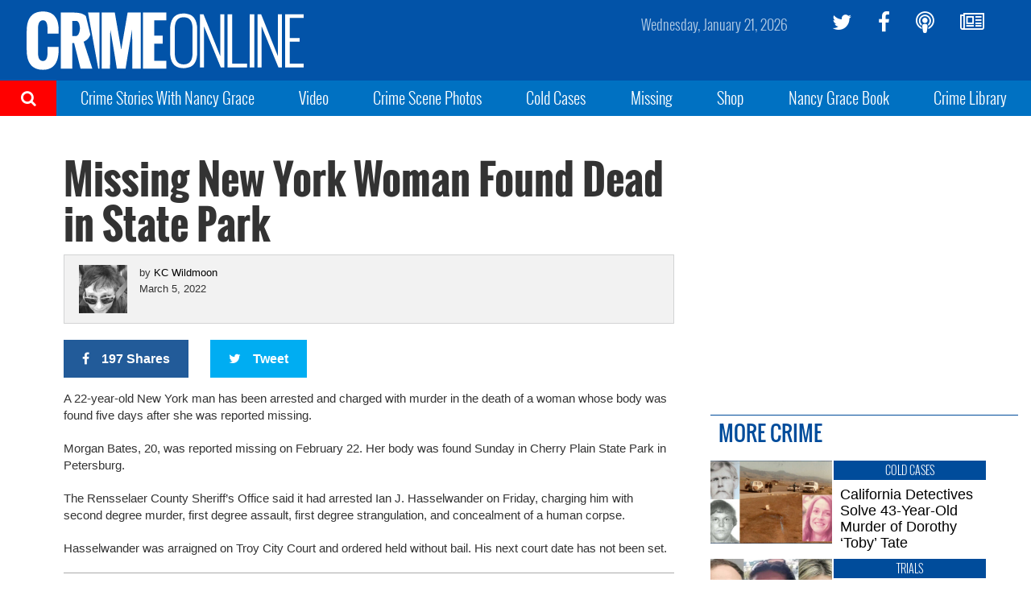

--- FILE ---
content_type: text/html; charset=UTF-8
request_url: https://www.crimeonline.com/2022/03/05/missing-new-york-woman-found-dead-in-state-park/
body_size: 9199
content:
<!DOCTYPE html>
<html lang="en-US" prefix="og: http://ogp.me/ns# fb: http://ogp.me/ns/fb# article: http://ogp.me/ns/article#" class="no-js">
<head>
<meta charset="UTF-8">
<meta name="viewport" content="width=device-width, initial-scale=1">
<script>(function(html){html.className = html.className.replace(/\bno-js\b/,'js')})(document.documentElement);</script>
<title>Missing New York Woman Found Dead in State Park &#8211; Crime Online</title>
<meta name='robots' content='max-image-preview:large' />
	<style>img:is([sizes="auto" i], [sizes^="auto," i]) { contain-intrinsic-size: 3000px 1500px }</style>
	<meta name="description" content="A 22-year-old New York man has been arrested and charged with murder in the death of a woman whose body was found five days after she was reported&hellip;">
<link rel='dns-prefetch' href='//ajax.aspnetcdn.com' />
<link rel='dns-prefetch' href='//co-a2.freetls.fastly.net' />
<link rel='dns-prefetch' href='//a.pub.network' />
<link rel="alternate" type="application/rss+xml" title="Crime Online &raquo; Feed" href="https://www.crimeonline.com/feed/" />
<script>var _sf_startpt=(new Date()).getTime()</script>
<meta property="og:description" content="A 22-year-old New York man has been arrested and charged with murder in the death of a woman whose body was found five days after she was reported missing. Morgan Bates, 20, was reported missing on February 22. Her body was found Sunday in Cherry Plain State Park in Petersburg. The Rensselaer County Sheriff&#8217;s Office &hellip;" />
<meta property="og:image" content="https://co-a2.freetls.fastly.net/co-uploads/2022/03/morganbates.jpg" />
<meta property="og:image:width" content="940" />
<meta property="og:image:height" content="545" />
<meta property="og:image" content="https://co-a2.azureedge.net/co-static/images/co_540x540.jpg" />
<meta property="og:image:width" content="540" />
<meta property="og:image:height" content="540" />
<meta property="og:site_name" content="Crime Online" />
<meta property="og:title" content="Missing New York Woman Found Dead in State Park" />
<meta property="og:type" content="article" />
<meta property="og:url" content="https://www.crimeonline.com/2022/03/05/missing-new-york-woman-found-dead-in-state-park/" />
<meta property="article:publisher" content="https://www.facebook.com/crimeonlinenews" />
<meta property="article:published_time" content="2022-03-05T18:16:46-05:00" />
<meta property="article:modified_time" content="2022-03-05T18:16:46-05:00" />
<meta property="article:tag" content="Cherry Plain State Park" />
<meta property="article:tag" content="Ian Hasselwander" />
<meta property="article:tag" content="Morgan Bates" />
<meta property="article:tag" content="New York" />
<meta property="article:tag" content="Rensselaer County" />
<meta property="fb:app_id" content="412544895758327" />
<meta property="fb:pages" content="1789945571279023" />
<meta name="twitter:card" content="summary_large_image" />
<meta name="twitter:creator" content="@wildmoon" />
<meta name="twitter:description" content="A 22-year-old New York man has been arrested and charged with murder in the death of a woman whose body was found five days after she was reported missing. Morgan Bates, 20, was reported missing on February 22. Her body was found Sunday in Cherry Plain State Park in Petersburg. The Rensselaer County Sheriff&#8217;s Office &hellip;" />
<meta name="twitter:image" content="https://co-a2.freetls.fastly.net/co-uploads/2022/03/morganbates.jpg" />
<meta name="twitter:site" content="@crimeonlinenews" />
<meta name="twitter:title" content="Missing New York Woman Found Dead in State Park" />
<link rel='stylesheet' id='wp-block-library-css' href='https://www.crimeonline.com/wp-includes/css/dist/block-library/style.min.css?ver=6.7.2' type='text/css' media='all' />
<style id='classic-theme-styles-inline-css' type='text/css'>
/*! This file is auto-generated */
.wp-block-button__link{color:#fff;background-color:#32373c;border-radius:9999px;box-shadow:none;text-decoration:none;padding:calc(.667em + 2px) calc(1.333em + 2px);font-size:1.125em}.wp-block-file__button{background:#32373c;color:#fff;text-decoration:none}
</style>
<style id='global-styles-inline-css' type='text/css'>
:root{--wp--preset--aspect-ratio--square: 1;--wp--preset--aspect-ratio--4-3: 4/3;--wp--preset--aspect-ratio--3-4: 3/4;--wp--preset--aspect-ratio--3-2: 3/2;--wp--preset--aspect-ratio--2-3: 2/3;--wp--preset--aspect-ratio--16-9: 16/9;--wp--preset--aspect-ratio--9-16: 9/16;--wp--preset--color--black: #000000;--wp--preset--color--cyan-bluish-gray: #abb8c3;--wp--preset--color--white: #ffffff;--wp--preset--color--pale-pink: #f78da7;--wp--preset--color--vivid-red: #cf2e2e;--wp--preset--color--luminous-vivid-orange: #ff6900;--wp--preset--color--luminous-vivid-amber: #fcb900;--wp--preset--color--light-green-cyan: #7bdcb5;--wp--preset--color--vivid-green-cyan: #00d084;--wp--preset--color--pale-cyan-blue: #8ed1fc;--wp--preset--color--vivid-cyan-blue: #0693e3;--wp--preset--color--vivid-purple: #9b51e0;--wp--preset--gradient--vivid-cyan-blue-to-vivid-purple: linear-gradient(135deg,rgba(6,147,227,1) 0%,rgb(155,81,224) 100%);--wp--preset--gradient--light-green-cyan-to-vivid-green-cyan: linear-gradient(135deg,rgb(122,220,180) 0%,rgb(0,208,130) 100%);--wp--preset--gradient--luminous-vivid-amber-to-luminous-vivid-orange: linear-gradient(135deg,rgba(252,185,0,1) 0%,rgba(255,105,0,1) 100%);--wp--preset--gradient--luminous-vivid-orange-to-vivid-red: linear-gradient(135deg,rgba(255,105,0,1) 0%,rgb(207,46,46) 100%);--wp--preset--gradient--very-light-gray-to-cyan-bluish-gray: linear-gradient(135deg,rgb(238,238,238) 0%,rgb(169,184,195) 100%);--wp--preset--gradient--cool-to-warm-spectrum: linear-gradient(135deg,rgb(74,234,220) 0%,rgb(151,120,209) 20%,rgb(207,42,186) 40%,rgb(238,44,130) 60%,rgb(251,105,98) 80%,rgb(254,248,76) 100%);--wp--preset--gradient--blush-light-purple: linear-gradient(135deg,rgb(255,206,236) 0%,rgb(152,150,240) 100%);--wp--preset--gradient--blush-bordeaux: linear-gradient(135deg,rgb(254,205,165) 0%,rgb(254,45,45) 50%,rgb(107,0,62) 100%);--wp--preset--gradient--luminous-dusk: linear-gradient(135deg,rgb(255,203,112) 0%,rgb(199,81,192) 50%,rgb(65,88,208) 100%);--wp--preset--gradient--pale-ocean: linear-gradient(135deg,rgb(255,245,203) 0%,rgb(182,227,212) 50%,rgb(51,167,181) 100%);--wp--preset--gradient--electric-grass: linear-gradient(135deg,rgb(202,248,128) 0%,rgb(113,206,126) 100%);--wp--preset--gradient--midnight: linear-gradient(135deg,rgb(2,3,129) 0%,rgb(40,116,252) 100%);--wp--preset--font-size--small: 13px;--wp--preset--font-size--medium: 20px;--wp--preset--font-size--large: 36px;--wp--preset--font-size--x-large: 42px;--wp--preset--spacing--20: 0.44rem;--wp--preset--spacing--30: 0.67rem;--wp--preset--spacing--40: 1rem;--wp--preset--spacing--50: 1.5rem;--wp--preset--spacing--60: 2.25rem;--wp--preset--spacing--70: 3.38rem;--wp--preset--spacing--80: 5.06rem;--wp--preset--shadow--natural: 6px 6px 9px rgba(0, 0, 0, 0.2);--wp--preset--shadow--deep: 12px 12px 50px rgba(0, 0, 0, 0.4);--wp--preset--shadow--sharp: 6px 6px 0px rgba(0, 0, 0, 0.2);--wp--preset--shadow--outlined: 6px 6px 0px -3px rgba(255, 255, 255, 1), 6px 6px rgba(0, 0, 0, 1);--wp--preset--shadow--crisp: 6px 6px 0px rgba(0, 0, 0, 1);}:where(.is-layout-flex){gap: 0.5em;}:where(.is-layout-grid){gap: 0.5em;}body .is-layout-flex{display: flex;}.is-layout-flex{flex-wrap: wrap;align-items: center;}.is-layout-flex > :is(*, div){margin: 0;}body .is-layout-grid{display: grid;}.is-layout-grid > :is(*, div){margin: 0;}:where(.wp-block-columns.is-layout-flex){gap: 2em;}:where(.wp-block-columns.is-layout-grid){gap: 2em;}:where(.wp-block-post-template.is-layout-flex){gap: 1.25em;}:where(.wp-block-post-template.is-layout-grid){gap: 1.25em;}.has-black-color{color: var(--wp--preset--color--black) !important;}.has-cyan-bluish-gray-color{color: var(--wp--preset--color--cyan-bluish-gray) !important;}.has-white-color{color: var(--wp--preset--color--white) !important;}.has-pale-pink-color{color: var(--wp--preset--color--pale-pink) !important;}.has-vivid-red-color{color: var(--wp--preset--color--vivid-red) !important;}.has-luminous-vivid-orange-color{color: var(--wp--preset--color--luminous-vivid-orange) !important;}.has-luminous-vivid-amber-color{color: var(--wp--preset--color--luminous-vivid-amber) !important;}.has-light-green-cyan-color{color: var(--wp--preset--color--light-green-cyan) !important;}.has-vivid-green-cyan-color{color: var(--wp--preset--color--vivid-green-cyan) !important;}.has-pale-cyan-blue-color{color: var(--wp--preset--color--pale-cyan-blue) !important;}.has-vivid-cyan-blue-color{color: var(--wp--preset--color--vivid-cyan-blue) !important;}.has-vivid-purple-color{color: var(--wp--preset--color--vivid-purple) !important;}.has-black-background-color{background-color: var(--wp--preset--color--black) !important;}.has-cyan-bluish-gray-background-color{background-color: var(--wp--preset--color--cyan-bluish-gray) !important;}.has-white-background-color{background-color: var(--wp--preset--color--white) !important;}.has-pale-pink-background-color{background-color: var(--wp--preset--color--pale-pink) !important;}.has-vivid-red-background-color{background-color: var(--wp--preset--color--vivid-red) !important;}.has-luminous-vivid-orange-background-color{background-color: var(--wp--preset--color--luminous-vivid-orange) !important;}.has-luminous-vivid-amber-background-color{background-color: var(--wp--preset--color--luminous-vivid-amber) !important;}.has-light-green-cyan-background-color{background-color: var(--wp--preset--color--light-green-cyan) !important;}.has-vivid-green-cyan-background-color{background-color: var(--wp--preset--color--vivid-green-cyan) !important;}.has-pale-cyan-blue-background-color{background-color: var(--wp--preset--color--pale-cyan-blue) !important;}.has-vivid-cyan-blue-background-color{background-color: var(--wp--preset--color--vivid-cyan-blue) !important;}.has-vivid-purple-background-color{background-color: var(--wp--preset--color--vivid-purple) !important;}.has-black-border-color{border-color: var(--wp--preset--color--black) !important;}.has-cyan-bluish-gray-border-color{border-color: var(--wp--preset--color--cyan-bluish-gray) !important;}.has-white-border-color{border-color: var(--wp--preset--color--white) !important;}.has-pale-pink-border-color{border-color: var(--wp--preset--color--pale-pink) !important;}.has-vivid-red-border-color{border-color: var(--wp--preset--color--vivid-red) !important;}.has-luminous-vivid-orange-border-color{border-color: var(--wp--preset--color--luminous-vivid-orange) !important;}.has-luminous-vivid-amber-border-color{border-color: var(--wp--preset--color--luminous-vivid-amber) !important;}.has-light-green-cyan-border-color{border-color: var(--wp--preset--color--light-green-cyan) !important;}.has-vivid-green-cyan-border-color{border-color: var(--wp--preset--color--vivid-green-cyan) !important;}.has-pale-cyan-blue-border-color{border-color: var(--wp--preset--color--pale-cyan-blue) !important;}.has-vivid-cyan-blue-border-color{border-color: var(--wp--preset--color--vivid-cyan-blue) !important;}.has-vivid-purple-border-color{border-color: var(--wp--preset--color--vivid-purple) !important;}.has-vivid-cyan-blue-to-vivid-purple-gradient-background{background: var(--wp--preset--gradient--vivid-cyan-blue-to-vivid-purple) !important;}.has-light-green-cyan-to-vivid-green-cyan-gradient-background{background: var(--wp--preset--gradient--light-green-cyan-to-vivid-green-cyan) !important;}.has-luminous-vivid-amber-to-luminous-vivid-orange-gradient-background{background: var(--wp--preset--gradient--luminous-vivid-amber-to-luminous-vivid-orange) !important;}.has-luminous-vivid-orange-to-vivid-red-gradient-background{background: var(--wp--preset--gradient--luminous-vivid-orange-to-vivid-red) !important;}.has-very-light-gray-to-cyan-bluish-gray-gradient-background{background: var(--wp--preset--gradient--very-light-gray-to-cyan-bluish-gray) !important;}.has-cool-to-warm-spectrum-gradient-background{background: var(--wp--preset--gradient--cool-to-warm-spectrum) !important;}.has-blush-light-purple-gradient-background{background: var(--wp--preset--gradient--blush-light-purple) !important;}.has-blush-bordeaux-gradient-background{background: var(--wp--preset--gradient--blush-bordeaux) !important;}.has-luminous-dusk-gradient-background{background: var(--wp--preset--gradient--luminous-dusk) !important;}.has-pale-ocean-gradient-background{background: var(--wp--preset--gradient--pale-ocean) !important;}.has-electric-grass-gradient-background{background: var(--wp--preset--gradient--electric-grass) !important;}.has-midnight-gradient-background{background: var(--wp--preset--gradient--midnight) !important;}.has-small-font-size{font-size: var(--wp--preset--font-size--small) !important;}.has-medium-font-size{font-size: var(--wp--preset--font-size--medium) !important;}.has-large-font-size{font-size: var(--wp--preset--font-size--large) !important;}.has-x-large-font-size{font-size: var(--wp--preset--font-size--x-large) !important;}
:where(.wp-block-post-template.is-layout-flex){gap: 1.25em;}:where(.wp-block-post-template.is-layout-grid){gap: 1.25em;}
:where(.wp-block-columns.is-layout-flex){gap: 2em;}:where(.wp-block-columns.is-layout-grid){gap: 2em;}
:root :where(.wp-block-pullquote){font-size: 1.5em;line-height: 1.6;}
</style>
<link rel='stylesheet' id='co-style-css' href='https://www.crimeonline.com/wp-content/themes/crimeonline/build/css/style-1.0.45.min.css' type='text/css' media='screen' />
<link rel='stylesheet' id='fs-cls-css' href='https://a.pub.network/crimeonline-com/cls.css' type='text/css' media='all' />
<link rel="https://api.w.org/" href="https://www.crimeonline.com/wp-json/" /><link rel="alternate" title="JSON" type="application/json" href="https://www.crimeonline.com/wp-json/wp/v2/posts/253837" /><link rel="canonical" href="https://www.crimeonline.com/2022/03/05/missing-new-york-woman-found-dead-in-state-park/" />
<link rel="alternate" title="oEmbed (JSON)" type="application/json+oembed" href="https://www.crimeonline.com/wp-json/oembed/1.0/embed?url=https%3A%2F%2Fwww.crimeonline.com%2F2022%2F03%2F05%2Fmissing-new-york-woman-found-dead-in-state-park%2F" />
<link rel="alternate" title="oEmbed (XML)" type="text/xml+oembed" href="https://www.crimeonline.com/wp-json/oembed/1.0/embed?url=https%3A%2F%2Fwww.crimeonline.com%2F2022%2F03%2F05%2Fmissing-new-york-woman-found-dead-in-state-park%2F&#038;format=xml" />
<link rel="icon" href="/favicon.ico">
<link rel="apple-touch-icon" href="https://co-a2.freetls.fastly.net/co-static/images/icons/apple-touch-icon.png">
<link rel="apple-touch-icon" sizes="120x120" href="https://co-a2.freetls.fastly.net/co-static/images/icons/apple-touch-icon-120x120.png">
<link rel="apple-touch-icon" sizes="152x152" href="https://co-a2.freetls.fastly.net/co-static/images/icons/apple-touch-icon-152x152.png">
<link rel="apple-touch-icon" sizes="180x180" href="https://co-a2.freetls.fastly.net/co-static/images/icons/apple-touch-icon.png">
<link rel="icon" type="image/png" href="https://co-a2.freetls.fastly.net/co-static/images/icons/favicon-16x16.png" sizes="16x16">
<link rel="icon" type="image/png" href="https://co-a2.freetls.fastly.net/co-static/images/icons/favicon-32x32.png" sizes="32x32">
<link rel="icon" type="image/png" href="https://co-a2.freetls.fastly.net/co-static/images/icons/favicon-57x57.png" sizes="57x57">
<link rel="icon" type="image/png" href="https://co-a2.freetls.fastly.net/co-static/images/icons/favicon-72x72.png" sizes="72x72">
<link rel="icon" type="image/svg+xml" href="https://co-a2.freetls.fastly.net/co-static/images/icons/crime_icon.svg" sizes="any">
<link rel="manifest" href="https://co-a2.freetls.fastly.net/co-static/images/icons/manifest.json">
<link rel="mask-icon" href="https://co-a2.freetls.fastly.net/co-static/images/icons/safari-pinned-tab.svg" color="#1093ff">
<meta name="theme-color" content="#ffffff">
		<style type="text/css" id="wp-custom-css">
			@media only screen and (min-width :768px) and (max-width:991px) {
 .ad.ad_no_tablet {
  display:none!important;
 }
}
body.page-id-175058 .widget_ads { display: none; }

@media (min-width:1200px) {
.home .left-column .widget_ads {
	margin-right: 30px;
}

.home .left-column .widget_ads {
	margin-left: 25%;
	padding-top: 30px;
}

}

.home .left-column .widget_ads .ad {
	margin: 0 auto;
}

.ad.leaderboard {
    height: 90px;
    max-height: 90px;
    width: 728px;
    max-width: 728px;
}

#widget-grid-large-banner-39.large-banner {
    text-align: center;
}

   
#pmLink {        
  visibility: hidden;               
  text-decoration: none;        
  cursor: pointer;        
  background: transparent;        
  border: none;    
	padding: 0;
}

#pmLink:hover {        
  visibility: visible;        
  /*color: grey;*/
}		</style>
		<link rel="preconnect" href="https://a.pub.network/" crossorigin />
<link rel="preconnect" href="https://b.pub.network/" crossorigin />
<link rel="preconnect" href="https://c.pub.network/" crossorigin />
<link rel="preconnect" href="https://d.pub.network/" crossorigin />
<link rel="preconnect" href="https://c.amazon-adsystem.com" crossorigin />
<link rel="preconnect" href="https://s.amazon-adsystem.com" crossorigin />
<link rel="preconnect" href="https://secure.quantserve.com/" crossorigin />
<link rel="preconnect" href="https://rules.quantcount.com/" crossorigin />
<link rel="preconnect" href="https://pixel.quantserve.com/" crossorigin />
<link rel="preconnect" href="https://cmp.quantcast.com/" crossorigin />
<link rel="preconnect" href="https://btloader.com/" crossorigin />
<link rel="preconnect" href="https://api.btloader.com/" crossorigin />
<link rel="preconnect" href="https://confiant-integrations.global.ssl.fastly.net" crossorigin />
<script data-cfasync="false" type="text/javascript">
  var freestar = freestar || {};
  freestar.queue = freestar.queue || [];
  freestar.config = freestar.config || {};
  freestar.config.enabled_slots = [];
  freestar.initCallback = function () { (freestar.config.enabled_slots.length === 0) ? freestar.initCallbackCalled = false : freestar.newAdSlots(freestar.config.enabled_slots) }
</script>
<script src="https://a.pub.network/crimeonline-com/pubfig.min.js" data-cfasync="false" async></script>
<script src="https://cdn.onesignal.com/sdks/OneSignalSDK.js" async=""></script>
<script>
  var OneSignal = window.OneSignal || [];
  OneSignal.push(function() {
    OneSignal.init({
      appId: "6c846e0e-4f68-458a-9d8f-6583f679c311",
    });
  });
</script>
</head>
<body class="post-template-default single single-post postid-253837 single-format-image">

  <div id="mobile-menu" class="mobile-menu">
    <ul id="mobile-menu-search" class="menu-search" style="background-color: red">
      <li><a href="https://www.crimeonline.com/?s"><i class="fa fa-search" aria-hidden="true"></i>&nbsp;&nbsp;Search</a></li>
    </ul>
    <ul id="menu-top-nav" class="menu"><li id="menu-item-2358" class="menu-item menu-item-type-post_type menu-item-object-page menu-item-2358"><a href="https://www.crimeonline.com/podcast/">Crime Stories With Nancy Grace</a></li>
<li id="menu-item-251464" class="menu-item menu-item-type-custom menu-item-object-custom menu-item-251464"><a href="https://youtube.com/@nancygrace">Video</a></li>
<li id="menu-item-91828" class="menu-item menu-item-type-taxonomy menu-item-object-category menu-item-91828"><a href="https://www.crimeonline.com/category/crime-scene-photos/">Crime Scene Photos</a></li>
<li id="menu-item-218" class="menu-item menu-item-type-taxonomy menu-item-object-category menu-item-218"><a href="https://www.crimeonline.com/category/cold-cases/">Cold Cases</a></li>
<li id="menu-item-222" class="menu-item menu-item-type-taxonomy menu-item-object-category menu-item-222"><a href="https://www.crimeonline.com/category/missing/">Missing</a></li>
<li id="menu-item-22087" class="menu-item menu-item-type-custom menu-item-object-custom menu-item-22087"><a href="https://www.richardsandsouthern.com/collections/nancy-grace">Shop</a></li>
<li id="menu-item-170077" class="menu-item menu-item-type-custom menu-item-object-custom menu-item-170077"><a href="http://www.nancygracebook.com">Nancy Grace Book</a></li>
<li id="menu-item-198883" class="menu-item menu-item-type-post_type_archive menu-item-object-book menu-item-198883"><a href="https://www.crimeonline.com/book/">Crime Library</a></li>
</ul>  </div><!-- .mobile-menu -->

  <div class="site-container" id="top">
    <header class="navbar container-fluid" id="site-header">

      <div class="row hidden-xs">

        <div class="logo-container col-xs-6">
          <a href="https://www.crimeonline.com/"><img src="https://co-a2.freetls.fastly.net/co-static/images/crime_online_logo_wide.svg" alt="Crime Online Logo"></a>
        </div>

        <ul id="menu-social" class="social-links hidden-xs col-sm-3 pull-right"><li id="menu-item-228" class="twitter menu-item menu-item-type-custom menu-item-object-custom menu-item-228"><a target="_blank" href="https://twitter.com/crimeonlinenews"><i class="fa fa-twitter" aria-hidden="true"></i></a></li>
<li id="menu-item-230" class="facebook menu-item menu-item-type-custom menu-item-object-custom menu-item-230"><a target="_blank" href="https://facebook.com/crimeonlinenews"><i class="fa fa-facebook" aria-hidden="true"></i></a></li>
<li id="menu-item-2300" class="menu-item menu-item-type-post_type menu-item-object-page menu-item-2300"><a href="https://www.crimeonline.com/podcast/"><i class="fa fa-podcast" aria-hidden="true"></i></a></li>
<li id="menu-item-2246" class="menu-item menu-item-type-custom menu-item-object-custom menu-item-2246"><a href="http://eepurl.com/gaAHmb"><i class="fa fa-newspaper-o" aria-hidden="true"></i></a></li>
</ul>
        <time class="current-date pull-right"></time>
        <a class="trigger visible-sm"></a>

      </div>

      <div class="row mobile-nav visible-xs">
          <a class="trigger"></a>
          <div class="logo-container col-xs-6 pull-right"><a href="https://www.crimeonline.com/"><img src="https://co-a2.freetls.fastly.net/co-static/images/crime_online_logo.svg" alt="Crime Online Logo"></a></div>
      </div>

    </header><!-- .navbar -->

    <div class="sub-nav hidden-sm hidden-xs">
      <div class="search-trigger">
        <i class="fa fa-search" aria-hidden="true"></i>
          <form role="search" method="get" class="search-form" action="https://www.crimeonline.com/">
            <label>
              <span class="screen-reader-text">Search for:</span>
              <input type="search" class="search-field" placeholder="Search" name="s">
            </label>
            <button type="submit" class="search-submit" value="Search"><i></i></button>
          </form>
          <div class="close-search"><i class="fa fa-times" aria-hidden="true"></i>Close Search</div>
      </div>
      <ul id="menu-top-nav-1" class="menu"><li class="menu-item menu-item-type-post_type menu-item-object-page menu-item-2358"><a href="https://www.crimeonline.com/podcast/">Crime Stories With Nancy Grace</a></li>
<li class="menu-item menu-item-type-custom menu-item-object-custom menu-item-251464"><a href="https://youtube.com/@nancygrace">Video</a></li>
<li class="menu-item menu-item-type-taxonomy menu-item-object-category menu-item-91828"><a href="https://www.crimeonline.com/category/crime-scene-photos/">Crime Scene Photos</a></li>
<li class="menu-item menu-item-type-taxonomy menu-item-object-category menu-item-218"><a href="https://www.crimeonline.com/category/cold-cases/">Cold Cases</a></li>
<li class="menu-item menu-item-type-taxonomy menu-item-object-category menu-item-222"><a href="https://www.crimeonline.com/category/missing/">Missing</a></li>
<li class="menu-item menu-item-type-custom menu-item-object-custom menu-item-22087"><a href="https://www.richardsandsouthern.com/collections/nancy-grace">Shop</a></li>
<li class="menu-item menu-item-type-custom menu-item-object-custom menu-item-170077"><a href="http://www.nancygracebook.com">Nancy Grace Book</a></li>
<li class="menu-item menu-item-type-post_type_archive menu-item-object-book menu-item-198883"><a href="https://www.crimeonline.com/book/">Crime Library</a></li>
</ul>
    </div><!-- .sub-nav -->

    <div class="below-nav widget-area">
	<section id="freestar-5" class="widget widget_freestar widget_ads">
<!-- Tag ID: crimeonline_leaderboard_atf |  -->
<div align="center" id="fs_crimeonline_leaderboard_atf" class="ad billboard expandable">
<script data-cfasync="false" type="text/javascript">
	freestar.config.enabled_slots.push({"placementName":"crimeonline_leaderboard_atf","slotId":"fs_crimeonline_leaderboard_atf"});
</script>
</div>
</section></div>

    <div class="page-wrap clearfix">
      <!--[if lt IE 10]>
      <p class="browserupgrade">You are using an <strong>outdated</strong> browser. Please <a href="https://browsehappy.com/">upgrade your browser</a> to improve your experience.</p>
      <![endif]-->
<!-- index -->
<main class="main clearfix">
  <section id="primary" class="content-area">
<!-- sidebar-above-content -->
<!-- content -->
<article id="post-253837" class="post-253837 post type-post status-publish format-image has-post-thumbnail hentry category-murder tag-cherry-plain-state-park tag-ian-hasselwander tag-morgan-bates tag-new-york tag-rensselaer-county post_format-post-format-image role-editor">
	<div class="container-fluid">
		<div class="row">
			<div class="col-xs-12 content-wrapper">

				<!-- sidebar-above-post -->

				
				
				<h1 class="entry-header-top">Missing New York Woman Found Dead in State Park</h1>
				
<div class="text-wrapper entry-header clearfix">
	<div class="avatar-container">
		<a href="https://www.crimeonline.com/author/kwildmoon/"><figure class="author-avatar image-wrapper"><img alt="" src="https://co-a2.freetls.fastly.net/co-uploads/2019/09/bluesquare.jpg" class="avatar avatar-256 photo" height="256" width="256" /></figure></a>	</div>
	<div class="author">by <a href="https://www.crimeonline.com/author/kwildmoon/" title="Posts by KC Wildmoon" rel="author">KC Wildmoon</a></div>
	<div class="last-updated"><time title="March 5, 2022" datetime="2022-03-05T18:16:46-0500">March 5, 2022</time></div>
</div>

				
					<div class="social-buttons">
		<a href="#" class="catfish__fb click_facebook btn"><i class="fa fa-facebook"></i><span>197 Shares</span></a>
		<a href="#" class="catfish__twitter click_twitter btn"><i class="fa fa-twitter"></i><span>Tweet</span></a>
	</div>


				
				<div class="entry-content">
				    <p>A 22-year-old New York man has been arrested and charged with murder in the death of a woman whose body was found five days after she was reported missing.</p>
<p>Morgan Bates, 20, was reported missing on February 22. Her body was found Sunday in Cherry Plain State Park in Petersburg.</p>
<p>The Rensselaer County Sheriff&#8217;s Office said it had arrested Ian J. Hasselwander on Friday, charging him with second degree murder, first degree assault, first degree strangulation, and concealment of a human corpse.</p>
<p>Hasselwander was arraigned on Troy City Court and ordered held without bail. His next court date has not been set.</p>
<p>Multiple agencies worked the case, the sheriff&#8217;s office said.</p>
<p>“Law enforcement has worked around the clock on this case since Morgan Bates disappeared,&#8221; District Attorney Mary Pat Donnelly said. &#8220;This was certainly not the outcome we had hoped for. This arrest is the first step towards justice for Morgan and her family.”</p>
<p>No further information was released.</p>
<p><strong>For the latest true crime and justice news, <a href="https://www.crimeonline.com/podcast/">subscribe to the ‘Crime Stories with Nancy Grace’ podcast.</a></strong></p>
<p><iframe src="https://playlist.megaphone.fm/?p=RSV4196983635&amp;light=true" width="100%" height="200" frameborder="0" scrolling="no"><span data-mce-type="bookmark" style="display: inline-block; width: 0px; overflow: hidden; line-height: 0;" class="mce_SELRES_start">﻿</span></iframe></p>
<p><em>[Featured image: Morgan Bates. Inset: Ian Hasselwander/Rensselaer County Sheriff&#8217;s Office]</em></p>
				</div>

				<div class="entry-share-bottom">
						<div class="social-buttons">
		<a href="#" class="catfish__fb click_facebook btn"><i class="fa fa-facebook"></i><span> Share</span></a>
		<a href="#" class="catfish__twitter click_twitter btn"><i class="fa fa-twitter"></i><span>Tweet</span></a>
	</div>

				</div>

				
				<!-- sidebar-below-post -->
<aside class="below-post widget-area">
    <section id="text-73" class="widget widget_text row"><div class="col-sm-12">			<div class="textwidget"><p><strong><a href="https://link.chtbl.com/NancyGrace">Listen to the Crime Stories with Nancy Grace podcast</a></strong></p>
<p><strong><a href="https://www.youtube.com/@nancygrace">Watch Crime Stories with Nancy Grace on YouTube</a></strong></p>
<p><strong><a href="https://www.meritstreetmedia.com/channel-finder">CHANNEL FINDER: Watch Crime Stories with Nancy Grace on your TV</a></strong></p>
</div>
		</div></section></aside>

			</div>

		</div>
	</div>
    
</article>
<!-- /content --><!-- sidebar-below-content -->
  </section><!-- #primary.content-area -->
  <!-- sidebar -->
	<aside id="secondary" class="sidebar sidebar-default widget-area col-xs-12 col-sm-12 col-md-4">
		<section id="freestar-3" class="widget widget_freestar widget_ads row"><div class="col-sm-12">
<!-- Tag ID: crimeonline_mrec_btf_1 |  -->
<div data-freestar-ad="__300x600 __300x600" align="center" id="fs_crimeonline_mrec_btf_1" class="ad midrec">
<script data-cfasync="false" type="text/javascript">
	freestar.config.enabled_slots.push({"placementName":"crimeonline_mrec_btf_1","slotId":"fs_crimeonline_mrec_btf_1"});
</script>
</div>
</div></section><section id="custom_html-23" class="widget_text widget widget_custom_html row"><div class="widget_text col-sm-12"><div class="textwidget custom-html-widget"><script defer src="https://disco.headliner.link/d/crimeonline/web/js/widget.js"></script>

<div class="disco-widget" data-widget-id="WI_ckxfiovje000311umgen2u5t8"></div></div></div></section><section id="widget-grid-cube-badge-6" class="widget cube-stories-large-text row"><div class="col-sm-12"><h2 class="widget-title sidebar-title">More Crime</h2><!-- cube-badge -->
<article id="post-376261" class="cube-badge post-376261 post type-post status-publish format-standard has-post-thumbnail hentry category-cold-cases tag-california tag-charly-sneed tag-dorothy-toby-tate tag-steven-richard-hardy role-editor">
<a href="https://www.crimeonline.com/2026/01/21/california-detectives-solve-43-year-old-murder-of-dorothy-toby-tate/"><img width="800" height="545" src="https://co-a2.freetls.fastly.net/co-uploads/2026/01/toby-tate-800x545.jpg" class="attachment-medium_2x size-medium_2x wp-post-image" alt="" decoding="async" loading="lazy" /></a>
<div class="text-container">
	<div class="category-badge blue">Cold Cases</div>	<a href="https://www.crimeonline.com/2026/01/21/california-detectives-solve-43-year-old-murder-of-dorothy-toby-tate/"><div class="title">California Detectives Solve 43-Year-Old Murder of Dorothy &#8216;Toby&#8217; Tate</div></a>
</div>
</article><!-- cube-badge -->
<article id="post-376259" class="cube-badge post-376259 post type-post status-publish format-video has-post-thumbnail hentry category-trials tag-brendan-banfield tag-christine-banfield tag-juliana-peres-magalhaes tag-virginia post_format-post-format-video role-editor">
<a href="https://www.crimeonline.com/2026/01/21/watch-live-defense-begin-case-in-au-pair-affair-murder-trial/"><img width="800" height="545" src="https://co-a2.freetls.fastly.net/co-uploads/2026/01/banfield-banfield-peres-magalhaes-800x545.jpg" class="attachment-medium_2x size-medium_2x wp-post-image" alt="" decoding="async" loading="lazy" /></a>
<div class="text-container">
	<div class="category-badge blue">Trials</div>	<a href="https://www.crimeonline.com/2026/01/21/watch-live-defense-begin-case-in-au-pair-affair-murder-trial/"><div class="title">WATCH LIVE: Defense Begin Case in Au Pair Affair Murder Trial</div></a>
</div>
</article><!-- cube-badge -->
<article id="post-376256" class="cube-badge post-376256 post type-post status-publish format-standard has-post-thumbnail hentry category-missing tag-hailey-buzbee tag-indiana role-editor">
<a href="https://www.crimeonline.com/2026/01/21/missing-17-year-old-indiana-girl-now-classified-as-endangered/"><img width="800" height="545" src="https://co-a2.freetls.fastly.net/co-uploads/2026/01/hailey-buzbee-800x545.jpg" class="attachment-medium_2x size-medium_2x wp-post-image" alt="" decoding="async" loading="lazy" /></a>
<div class="text-container">
	<div class="category-badge blue">Missing</div>	<a href="https://www.crimeonline.com/2026/01/21/missing-17-year-old-indiana-girl-now-classified-as-endangered/"><div class="title">MISSING: 17-Year-Old Indiana Girl Now Classified as &#8216;Endangered&#8217;</div></a>
</div>
</article></div></section><section id="freestar-12" class="widget widget_freestar widget_ads row"><div class="col-sm-12">
<!-- Tag ID: crimeonline_300x600_right_rail |  -->
<div align="center" id="fs_crimeonline_300x600_right_rail" class="ad midrec_expandable">
<script data-cfasync="false" type="text/javascript">
	freestar.config.enabled_slots.push({"placementName":"crimeonline_300x600_right_rail","slotId":"fs_crimeonline_300x600_right_rail"});
</script>
</div>
</div></section>	</aside><!-- .sidebar .widget-area -->
</main>

<!-- /index -->


    </div><!-- .page-wrap -->

    <footer class="site-ftr clearfix" id="site-footer">

        <div class="social-icons">
        <ul id="menu-social-1" class="social-links hidden-xs"><li class="twitter menu-item menu-item-type-custom menu-item-object-custom menu-item-228"><a target="_blank" href="https://twitter.com/crimeonlinenews"><i class="fa fa-twitter" aria-hidden="true"></i></a></li>
<li class="facebook menu-item menu-item-type-custom menu-item-object-custom menu-item-230"><a target="_blank" href="https://facebook.com/crimeonlinenews"><i class="fa fa-facebook" aria-hidden="true"></i></a></li>
<li class="menu-item menu-item-type-post_type menu-item-object-page menu-item-2300"><a href="https://www.crimeonline.com/podcast/"><i class="fa fa-podcast" aria-hidden="true"></i></a></li>
<li class="menu-item menu-item-type-custom menu-item-object-custom menu-item-2246"><a href="http://eepurl.com/gaAHmb"><i class="fa fa-newspaper-o" aria-hidden="true"></i></a></li>
</ul>        </div>

        <div class="category-links">
        <ul id="menu-categories" class="menu"><li id="menu-item-232" class="menu-item menu-item-type-custom menu-item-object-custom menu-item-has-children menu-item-232"><a>Categories</a>
<ul class="sub-menu">
	<li id="menu-item-233" class="menu-item menu-item-type-taxonomy menu-item-object-category menu-item-233"><a href="https://www.crimeonline.com/category/family-crime/">Family Crime</a></li>
	<li id="menu-item-235" class="menu-item menu-item-type-taxonomy menu-item-object-category menu-item-235"><a href="https://www.crimeonline.com/category/cold-cases/">Cold Cases</a></li>
	<li id="menu-item-236" class="menu-item menu-item-type-taxonomy menu-item-object-category menu-item-236"><a href="https://www.crimeonline.com/category/most-wanted/">Most Wanted</a></li>
	<li id="menu-item-239" class="menu-item menu-item-type-taxonomy menu-item-object-category menu-item-239"><a href="https://www.crimeonline.com/category/missing/">Missing</a></li>
</ul>
</li>
<li id="menu-item-1736" class="menu-item menu-item-type-custom menu-item-object-custom menu-item-has-children menu-item-1736"><a href="/"></a>
<ul class="sub-menu">
	<li id="menu-item-237" class="menu-item menu-item-type-taxonomy menu-item-object-category menu-item-237"><a href="https://www.crimeonline.com/category/white-collar-crime/">White Collar Crime</a></li>
	<li id="menu-item-243" class="menu-item menu-item-type-taxonomy menu-item-object-category menu-item-243"><a href="https://www.crimeonline.com/category/crime-library/">Crime Library</a></li>
	<li id="menu-item-242" class="menu-item menu-item-type-taxonomy menu-item-object-category menu-item-242"><a href="https://www.crimeonline.com/category/consumer/">Consumer</a></li>
	<li id="menu-item-240" class="menu-item menu-item-type-taxonomy menu-item-object-category menu-item-240"><a href="https://www.crimeonline.com/category/mugshots/">Mugshots</a></li>
	<li id="menu-item-241" class="menu-item menu-item-type-taxonomy menu-item-object-category menu-item-241"><a href="https://www.crimeonline.com/category/teacher-scandals/">Teacher Scandals</a></li>
</ul>
</li>
<li id="menu-item-1733" class="menu-item menu-item-type-custom menu-item-object-custom menu-item-has-children menu-item-1733"><a></a>
<ul class="sub-menu">
	<li id="menu-item-1729" class="menu-item menu-item-type-post_type menu-item-object-page menu-item-1729"><a href="https://www.crimeonline.com/about-crime-online/">About Crime Online</a></li>
	<li id="menu-item-2148" class="menu-item menu-item-type-post_type menu-item-object-page menu-item-2148"><a href="https://www.crimeonline.com/terms-of-service/">Terms of Service</a></li>
	<li id="menu-item-2149" class="menu-item menu-item-type-post_type menu-item-object-page menu-item-2149"><a href="https://www.crimeonline.com/privacy-policy/">Privacy Policy</a></li>
	<li id="menu-item-322198" class="menu-item menu-item-type-custom menu-item-object-custom menu-item-322198"><a><button id="pmLink">Privacy Manager</button></a></li>
</ul>
</li>
</ul>        </div><!-- .category-links -->

        <div class="logo-container">
          <a href="https://www.crimeonline.com/" rel="home"><img class="footer-logo" src="https://co-a2.freetls.fastly.net/co-static/images/crime_online_logo.svg"  alt="Crime Online Logo"></a>
        </div>

    </footer><!-- #site-footer -->

  </div><!-- .site-container -->

  <div id="wp_footer">
<script defer type="text/javascript" src="https://ajax.aspnetcdn.com/ajax/jQuery/jquery-3.5.1.min.js" id="jquery-core-js"></script>
<script defer type="text/javascript" src="https://co-a2.freetls.fastly.net/co-static/js/app-1.0.45.min.js" id="app-js-js"></script>
<script type="text/javascript">
var _sf_async_config={"uid":60471,"domain":"crimeonline.com","title":"Missing New York Woman Found Dead in State Park","authors":"KC Wildmoon","sections":"Post,Murder","useCanonical":true};
(function(){
  function loadChartbeat() {
	window._sf_endpt=(new Date()).getTime();
	var e = document.createElement('script');
	e.setAttribute('language', 'javascript');
	e.setAttribute('type', 'text/javascript');
	e.setAttribute('src', '//static.chartbeat.com/js/chartbeat.js');
	document.body.appendChild(e);
  }
  var oldonload = window.onload;
  window.onload = (typeof window.onload != 'function') ?
	 loadChartbeat : function() { oldonload(); loadChartbeat(); };
})();
</script>
<script>
  (function(i,s,o,g,r,a,m){i['GoogleAnalyticsObject']=r;i[r]=i[r]||function(){
  (i[r].q=i[r].q||[]).push(arguments)},i[r].l=1*new Date();a=s.createElement(o),
  m=s.getElementsByTagName(o)[0];a.async=1;a.src=g;m.parentNode.insertBefore(a,m)
  })(window,document,'script','//www.google-analytics.com/analytics.js','ga');
  ga("create", "UA-85695779-1", "auto");
  ga("set", "dimension1", "KC Wildmoon");
  ga("send", "pageview");
</script>
<script>
var ad_inline = {"type":"article","pos":4,"rep":3};
</script>

	<div class="ad__inline-container" style="display:none;">
		<div class="ad__inline-wrap">
			<section class="ad__inline ad in-content" id="ad__inline__freestar_0">
				<div class="widget-wrap">
					<figure class="freestar-ad-550">
						<div class="widget widget_freestar widget_ads">
<!-- Tag ID: crimeonline_mrec_mid | In-story crimeonline_mrec_mid -->
<div data-freestar-ad="__300x600 __336x280" align="center" id="fs_crimeonline_mrec_mid" class="ad midrec">
<script data-cfasync="false" type="text/javascript">
	freestar.config.enabled_slots.push({"placementName":"crimeonline_mrec_mid","slotId":"fs_crimeonline_mrec_mid"});
</script>
</div>
</div>						<figcaption>Advertisement</figcaption>
					</figure>
				</div>
			</section>
			<section class="ad__inline ad in-content" id="ad__inline__freestar_1">
				<div class="widget-wrap">
					<figure class="freestar-ad-550">
						<div class="widget widget_freestar widget_ads">
<!-- Tag ID: crimeonline_mrec_mid | In-story crimeonline_mrec_mid -->
<div data-freestar-ad="__300x600 __336x280" align="center" id="fs_crimeonline_mrec_mid_1" class="ad midrec">
<script data-cfasync="false" type="text/javascript">
	freestar.config.enabled_slots.push({"placementName":"crimeonline_mrec_mid","slotId":"fs_crimeonline_mrec_mid_1"});
</script>
</div>
</div>						<figcaption>Advertisement</figcaption>
					</figure>
				</div>
			</section>
			<section class="ad__inline ad in-content" id="ad__inline__freestar_2">
				<div class="widget-wrap">
					<figure class="freestar-ad-550">
						<div class="widget widget_freestar widget_ads">
<!-- Tag ID: crimeonline_mrec_mid | In-story crimeonline_mrec_mid -->
<div data-freestar-ad="__300x600 __336x280" align="center" id="fs_crimeonline_mrec_mid_2" class="ad midrec">
<script data-cfasync="false" type="text/javascript">
	freestar.config.enabled_slots.push({"placementName":"crimeonline_mrec_mid","slotId":"fs_crimeonline_mrec_mid_2"});
</script>
</div>
</div>						<figcaption>Advertisement</figcaption>
					</figure>
				</div>
			</section>
			<section class="ad__inline ad in-content" id="ad__inline__freestar_3">
				<div class="widget-wrap">
					<figure class="freestar-ad-550">
						<div class="widget widget_freestar widget_ads">
<!-- Tag ID: crimeonline_mrec_mid | In-story crimeonline_mrec_mid -->
<div data-freestar-ad="__300x600 __336x280" align="center" id="fs_crimeonline_mrec_mid_3" class="ad midrec">
<script data-cfasync="false" type="text/javascript">
	freestar.config.enabled_slots.push({"placementName":"crimeonline_mrec_mid","slotId":"fs_crimeonline_mrec_mid_3"});
</script>
</div>
</div>						<figcaption>Advertisement</figcaption>
					</figure>
				</div>
			</section>
			<section class="ad__inline ad in-content" id="ad__inline__freestar_4">
				<div class="widget-wrap">
					<figure class="freestar-ad-550">
						<div class="widget widget_freestar widget_ads">
<!-- Tag ID: crimeonline_mrec_mid | In-story crimeonline_mrec_mid -->
<div data-freestar-ad="__300x600 __336x280" align="center" id="fs_crimeonline_mrec_mid_4" class="ad midrec">
<script data-cfasync="false" type="text/javascript">
	freestar.config.enabled_slots.push({"placementName":"crimeonline_mrec_mid","slotId":"fs_crimeonline_mrec_mid_4"});
</script>
</div>
</div>						<figcaption>Advertisement</figcaption>
					</figure>
				</div>
			</section>
			<section class="ad__inline ad in-content" id="ad__inline__freestar_5">
				<div class="widget-wrap">
					<figure class="freestar-ad-550">
						<div class="widget widget_freestar widget_ads">
<!-- Tag ID: crimeonline_mrec_mid | In-story crimeonline_mrec_mid -->
<div data-freestar-ad="__300x600 __336x280" align="center" id="fs_crimeonline_mrec_mid_5" class="ad midrec">
<script data-cfasync="false" type="text/javascript">
	freestar.config.enabled_slots.push({"placementName":"crimeonline_mrec_mid","slotId":"fs_crimeonline_mrec_mid_5"});
</script>
</div>
</div>						<figcaption>Advertisement</figcaption>
					</figure>
				</div>
			</section>
		</div>
	</div>

<!-- sidebar-footer -->
<div class="sidebar-footer">
    <section id="freestar-13" class="widget widget_freestar widget_ads">
<!-- Tag ID: crimeonline_1x1_bouncex |  -->
<div align="center" id="fs_crimeonline_1x1_bouncex" class="ad pixel">
<script data-cfasync="false" type="text/javascript">
	freestar.config.enabled_slots.push({"placementName":"crimeonline_1x1_bouncex","slotId":"fs_crimeonline_1x1_bouncex"});
</script>
</div>
</section></div>
  </div><!-- #wp_footer -->

</body>
</html>

--- FILE ---
content_type: text/plain;charset=UTF-8
request_url: https://c.pub.network/v2/c
body_size: -113
content:
ec1d52ff-bf19-4ffc-a53e-5533b0a521ab

--- FILE ---
content_type: text/plain;charset=UTF-8
request_url: https://c.pub.network/v2/c
body_size: -265
content:
32490ca0-df84-4060-8317-3a29e48a2e02